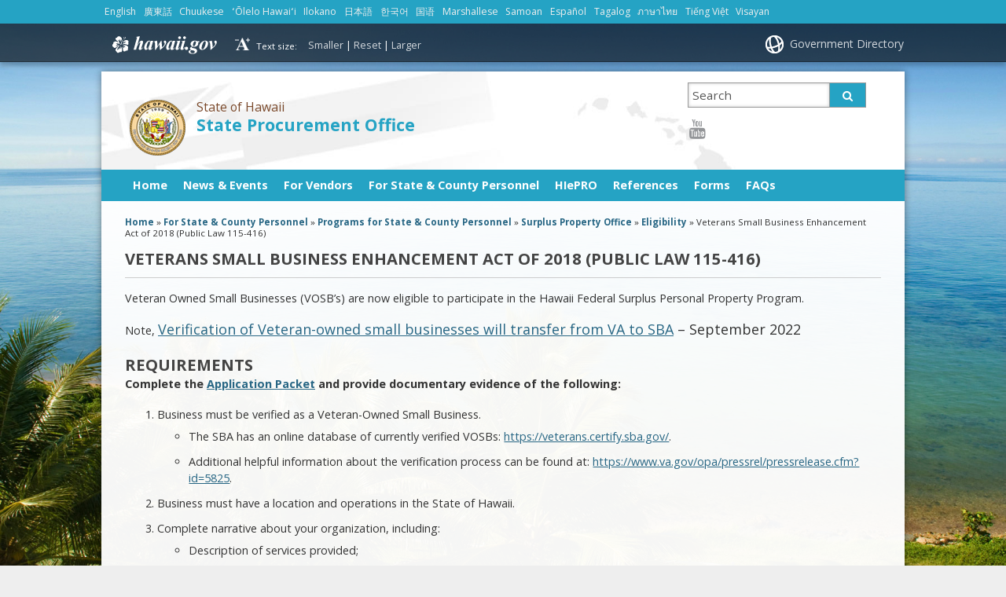

--- FILE ---
content_type: text/css
request_url: https://spo.hawaii.gov/wp-content/plugins/tablepress-datatables-tabletools/css/TableTools.min.css?ver=2.1.5
body_size: 1227
content:
div.DTTT_container{position:relative;float:right;margin-bottom:1em}a.DTTT_button,button.DTTT_button,div.DTTT_button{position:relative;float:left;margin-right:3px;padding:5px 8px;border:1px solid #999;cursor:pointer;font-size:.88em;color:#000!important;-webkit-border-radius:2px;border-radius:2px;-webkit-box-shadow:1px 1px 3px #ccc;-ms-box-shadow:1px 1px 3px #ccc;-o-box-shadow:1px 1px 3px #ccc;box-shadow:1px 1px 3px #ccc;background:#fff;background:-webkit-linear-gradient(top,#fff 0,#f3f3f3 89%,#f9f9f9 100%);background:-webkit-gradient(linear,left top,left bottom,from(#fff),color-stop(89%,#f3f3f3),to(#f9f9f9));background:-webkit-linear-gradient(top,#fff 0,#f3f3f3 89%,#f9f9f9 100%);background:linear-gradient(top,#fff 0,#f3f3f3 89%,#f9f9f9 100%);filter:progid:DXImageTransform.Microsoft.gradient( startColorstr='#ffffff', endColorstr='#f9f9f9', GradientType=0 )}button.DTTT_button{height:30px;padding:3px 8px}.DTTT_button embed{outline:0}a.DTTT_button:hover,button.DTTT_button:hover,div.DTTT_button:hover{border:1px solid #666;text-decoration:none!important;-webkit-box-shadow:1px 1px 3px #999;-ms-box-shadow:1px 1px 3px #999;-o-box-shadow:1px 1px 3px #999;box-shadow:1px 1px 3px #999;background:#f3f3f3;background:-webkit-linear-gradient(top,#f3f3f3 0,#e2e2e2 89%,#f4f4f4 100%);background:-webkit-gradient(linear,left top,left bottom,from(#f3f3f3),color-stop(89%,#e2e2e2),to(#f4f4f4));background:-webkit-linear-gradient(top,#f3f3f3 0,#e2e2e2 89%,#f4f4f4 100%);background:linear-gradient(top,#f3f3f3 0,#e2e2e2 89%,#f4f4f4 100%);filter:progid:DXImageTransform.Microsoft.gradient( startColorstr='#f3f3f3', endColorstr='#f4f4f4', GradientType=0 )}a.DTTT_disabled,button.DTTT_disabled,div.DTTT_disabled{color:#999;border:1px solid #d0d0d0;background:#fff;background:-webkit-linear-gradient(top,#fff 0,#f9f9f9 89%,#fafafa 100%);background:-webkit-gradient(linear,left top,left bottom,from(#fff),color-stop(89%,#f9f9f9),to(#fafafa));background:-webkit-linear-gradient(top,#fff 0,#f9f9f9 89%,#fafafa 100%);background:linear-gradient(top,#fff 0,#f9f9f9 89%,#fafafa 100%);filter:progid:DXImageTransform.Microsoft.gradient( startColorstr='#ffffff', endColorstr='#fafafa', GradientType=0 )}a.DTTT_button_collection,a.DTTT_button_copy,a.DTTT_button_csv,a.DTTT_button_pdf,a.DTTT_button_print,a.DTTT_button_xls{padding:3px 5px;line-height:1}a.DTTT_button_collection span,a.DTTT_button_copy span,a.DTTT_button_csv span,a.DTTT_button_pdf span,a.DTTT_button_print span,a.DTTT_button_xls span{display:inline-block;height:24px;width:24px;background-position:center center;background-repeat:no-repeat}a.DTTT_button_collection:hover span,a.DTTT_button_copy:hover span,a.DTTT_button_csv:hover span,a.DTTT_button_pdf:hover span,a.DTTT_button_print:hover span,a.DTTT_button_xls:hover span{background-color:#f0f0f0}a.DTTT_button_csv span{background-image:url(../images/csv.png)}a.DTTT_button_csv:hover span{background-image:url(../images/csv_hover.png)}a.DTTT_button_xls span{background-image:url(../images/xls.png)}a.DTTT_button_xls:hover span{background-image:url(../images/xls_hover.png)}a.DTTT_button_copy span{background-image:url(../images/copy.png)}a.DTTT_button_copy:hover span{background-image:url(../images/copy_hover.png)}a.DTTT_button_pdf span{background-image:url(../images/pdf.png)}a.DTTT_button_pdf:hover span{background-image:url(../images/pdf_hover.png)}a.DTTT_button_print span{background-image:url(../images/print.png)}a.DTTT_button_print:hover span{background-image:url(../images/print_hover.png)}a.DTTT_button_collection span{background-image:url(../images/collection.png)}a.DTTT_button_collection:hover span{background-image:url(../images/collection_hover.png)}table.DTTT_selectable tbody tr{cursor:pointer}table.dataTable tr.DTTT_selected.odd,table.dataTable tr.DTTT_selected.odd td.sorting_1,table.dataTable tr.DTTT_selected.odd td.sorting_2,table.dataTable tr.DTTT_selected.odd td.sorting_3{background-color:#9FAFD1}table.dataTable tr.DTTT_selected.even,table.dataTable tr.DTTT_selected.even td.sorting_1,table.dataTable tr.DTTT_selected.even td.sorting_2,table.dataTable tr.DTTT_selected.even td.sorting_3{background-color:#B0BED9}div.DTTT_collection{width:150px;padding:8px 8px 4px;border:1px solid #ccc;border:1px solid rgba(0,0,0,.4);background-color:#f3f3f3;background-color:rgba(255,255,255,.3);overflow:hidden;z-index:2002;-webkit-border-radius:5px;border-radius:5px;-webkit-box-shadow:3px 3px 5px rgba(0,0,0,.3);-ms-box-shadow:3px 3px 5px rgba(0,0,0,.3);-o-box-shadow:3px 3px 5px rgba(0,0,0,.3);box-shadow:3px 3px 5px rgba(0,0,0,.3)}div.DTTT_collection_background{background:url(../images/background.png) top left;z-index:2001}div.DTTT_collection a.DTTT_button,div.DTTT_collection button.DTTT_button,div.DTTT_collection div.DTTT_button{position:relative;left:0;right:0;display:block;float:none;margin-bottom:4px;-webkit-box-shadow:1px 1px 3px #999;-ms-box-shadow:1px 1px 3px #999;-o-box-shadow:1px 1px 3px #999;box-shadow:1px 1px 3px #999}.DTTT_print_info{position:fixed;top:50%;left:50%;width:400px;height:150px;margin-left:-200px;margin-top:-75px;text-align:center;color:#333;padding:10px 30px;background:#fff;background:-webkit-linear-gradient(top,#fff 0,#f3f3f3 89%,#f9f9f9 100%);background:-webkit-gradient(linear,left top,left bottom,from(#fff),color-stop(89%,#f3f3f3),to(#f9f9f9));background:-webkit-linear-gradient(top,#fff 0,#f3f3f3 89%,#f9f9f9 100%);background:linear-gradient(top,#fff 0,#f3f3f3 89%,#f9f9f9 100%);filter:progid:DXImageTransform.Microsoft.gradient( startColorstr='#ffffff', endColorstr='#f9f9f9', GradientType=0 );opacity:.95;border:1px solid #000;border:1px solid rgba(0,0,0,.5);-webkit-border-radius:6px;border-radius:6px;-webkit-box-shadow:0 3px 7px rgba(0,0,0,.5);-ms-box-shadow:0 3px 7px rgba(0,0,0,.5);-o-box-shadow:0 3px 7px rgba(0,0,0,.5);box-shadow:0 3px 7px rgba(0,0,0,.5)}.DTTT_print_info h6{font-weight:400;font-size:28px;line-height:28px;margin:1em}.DTTT_print_info p{font-size:14px;line-height:20px}

--- FILE ---
content_type: text/css
request_url: https://spo.hawaii.gov/wp-content/themes/hic_state_template-2_child-SPO/css/print.css
body_size: -187
content:
@import url("../../hic_state_template_parent/css/print.css");
